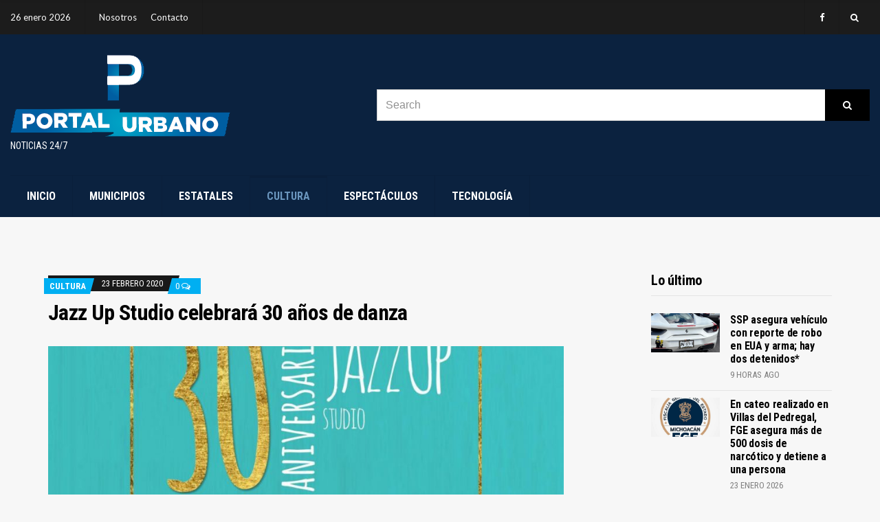

--- FILE ---
content_type: text/html; charset=UTF-8
request_url: http://portalurbano24-7.com/2020/02/23/jazz-up-studio-celebrara-30-anos-de-danza/
body_size: 64451
content:
<!doctype html>
<html dir="ltr" lang="es" prefix="og: https://ogp.me/ns#">
<head>
	<meta charset="UTF-8">
	<meta name="viewport" content="width=device-width, initial-scale=1">
	<title>Jazz Up Studio celebrará 30 años de danza - Portal Urbano</title>

		<!-- All in One SEO 4.6.7.1 - aioseo.com -->
		<meta name="description" content="Morelia, Michoacán, a 22 de febrero de 2020.- Con el propósito de celebrar el 30 aniversario del centro de formación dancística Jazz Up Studio, sus representantes Eli Solís y Jorge Cerecero, preparan una serie de actividades que se llevarán a cabo del 25 al 27 de febrero, entre ellas una función en el Teatro Melchor Ocampo." />
		<meta name="robots" content="max-image-preview:large" />
		<link rel="canonical" href="https://portalurbano24-7.com/2020/02/23/jazz-up-studio-celebrara-30-anos-de-danza/" />
		<meta name="generator" content="All in One SEO (AIOSEO) 4.6.7.1" />
		<meta property="og:locale" content="es_ES" />
		<meta property="og:site_name" content="Portal Urbano - Noticias 24/7" />
		<meta property="og:type" content="article" />
		<meta property="og:title" content="Jazz Up Studio celebrará 30 años de danza - Portal Urbano" />
		<meta property="og:description" content="Morelia, Michoacán, a 22 de febrero de 2020.- Con el propósito de celebrar el 30 aniversario del centro de formación dancística Jazz Up Studio, sus representantes Eli Solís y Jorge Cerecero, preparan una serie de actividades que se llevarán a cabo del 25 al 27 de febrero, entre ellas una función en el Teatro Melchor Ocampo." />
		<meta property="og:url" content="https://portalurbano24-7.com/2020/02/23/jazz-up-studio-celebrara-30-anos-de-danza/" />
		<meta property="og:image" content="http://portalurbano24-7.com/wp-content/uploads/2020/02/90888a7f-d96d-417e-9d54-fd45ad110684.jpg" />
		<meta property="og:image:width" content="1280" />
		<meta property="og:image:height" content="1280" />
		<meta property="article:published_time" content="2020-02-23T18:02:17+00:00" />
		<meta property="article:modified_time" content="2020-02-23T18:02:17+00:00" />
		<meta property="article:publisher" content="https://www.facebook.com/portalurbanozit" />
		<meta name="twitter:card" content="summary_large_image" />
		<meta name="twitter:title" content="Jazz Up Studio celebrará 30 años de danza - Portal Urbano" />
		<meta name="twitter:description" content="Morelia, Michoacán, a 22 de febrero de 2020.- Con el propósito de celebrar el 30 aniversario del centro de formación dancística Jazz Up Studio, sus representantes Eli Solís y Jorge Cerecero, preparan una serie de actividades que se llevarán a cabo del 25 al 27 de febrero, entre ellas una función en el Teatro Melchor Ocampo." />
		<meta name="twitter:image" content="https://portalurbano24-7.com/wp-content/uploads/2020/02/90888a7f-d96d-417e-9d54-fd45ad110684.jpg" />
		<script type="application/ld+json" class="aioseo-schema">
			{"@context":"https:\/\/schema.org","@graph":[{"@type":"BlogPosting","@id":"https:\/\/portalurbano24-7.com\/2020\/02\/23\/jazz-up-studio-celebrara-30-anos-de-danza\/#blogposting","name":"Jazz Up Studio celebrar\u00e1 30 a\u00f1os de danza - Portal Urbano","headline":"Jazz Up Studio celebrar\u00e1 30 a\u00f1os de danza","author":{"@id":"https:\/\/portalurbano24-7.com\/author\/portal-urbano\/#author"},"publisher":{"@id":"https:\/\/portalurbano24-7.com\/#organization"},"image":{"@type":"ImageObject","url":"https:\/\/portalurbano24-7.com\/wp-content\/uploads\/2020\/02\/90888a7f-d96d-417e-9d54-fd45ad110684.jpg","width":1280,"height":1280},"datePublished":"2020-02-23T12:02:17-06:00","dateModified":"2020-02-23T12:02:17-06:00","inLanguage":"es-ES","mainEntityOfPage":{"@id":"https:\/\/portalurbano24-7.com\/2020\/02\/23\/jazz-up-studio-celebrara-30-anos-de-danza\/#webpage"},"isPartOf":{"@id":"https:\/\/portalurbano24-7.com\/2020\/02\/23\/jazz-up-studio-celebrara-30-anos-de-danza\/#webpage"},"articleSection":"Cultura"},{"@type":"BreadcrumbList","@id":"https:\/\/portalurbano24-7.com\/2020\/02\/23\/jazz-up-studio-celebrara-30-anos-de-danza\/#breadcrumblist","itemListElement":[{"@type":"ListItem","@id":"https:\/\/portalurbano24-7.com\/#listItem","position":1,"name":"Hogar","item":"https:\/\/portalurbano24-7.com\/","nextItem":"https:\/\/portalurbano24-7.com\/2020\/#listItem"},{"@type":"ListItem","@id":"https:\/\/portalurbano24-7.com\/2020\/#listItem","position":2,"name":"2020","item":"https:\/\/portalurbano24-7.com\/2020\/","nextItem":"https:\/\/portalurbano24-7.com\/2020\/02\/#listItem","previousItem":"https:\/\/portalurbano24-7.com\/#listItem"},{"@type":"ListItem","@id":"https:\/\/portalurbano24-7.com\/2020\/02\/#listItem","position":3,"name":"February","item":"https:\/\/portalurbano24-7.com\/2020\/02\/","nextItem":"https:\/\/portalurbano24-7.com\/2020\/02\/23\/#listItem","previousItem":"https:\/\/portalurbano24-7.com\/2020\/#listItem"},{"@type":"ListItem","@id":"https:\/\/portalurbano24-7.com\/2020\/02\/23\/#listItem","position":4,"name":"23","item":"https:\/\/portalurbano24-7.com\/2020\/02\/23\/","nextItem":"https:\/\/portalurbano24-7.com\/2020\/02\/23\/jazz-up-studio-celebrara-30-anos-de-danza\/#listItem","previousItem":"https:\/\/portalurbano24-7.com\/2020\/02\/#listItem"},{"@type":"ListItem","@id":"https:\/\/portalurbano24-7.com\/2020\/02\/23\/jazz-up-studio-celebrara-30-anos-de-danza\/#listItem","position":5,"name":"Jazz Up Studio celebrar\u00e1 30 a\u00f1os de danza","previousItem":"https:\/\/portalurbano24-7.com\/2020\/02\/23\/#listItem"}]},{"@type":"Organization","@id":"https:\/\/portalurbano24-7.com\/#organization","name":"Portal Urbano","description":"Noticias 24\/7","url":"https:\/\/portalurbano24-7.com\/","logo":{"@type":"ImageObject","url":"https:\/\/portalurbano24-7.com\/wp-content\/uploads\/2021\/07\/LOGO.png","@id":"https:\/\/portalurbano24-7.com\/2020\/02\/23\/jazz-up-studio-celebrara-30-anos-de-danza\/#organizationLogo","width":899,"height":900},"image":{"@id":"https:\/\/portalurbano24-7.com\/2020\/02\/23\/jazz-up-studio-celebrara-30-anos-de-danza\/#organizationLogo"},"sameAs":["https:\/\/www.facebook.com\/portalurbanozit"]},{"@type":"Person","@id":"https:\/\/portalurbano24-7.com\/author\/portal-urbano\/#author","url":"https:\/\/portalurbano24-7.com\/author\/portal-urbano\/","name":"Administrador Portal Urbano","image":{"@type":"ImageObject","@id":"https:\/\/portalurbano24-7.com\/2020\/02\/23\/jazz-up-studio-celebrara-30-anos-de-danza\/#authorImage","url":"http:\/\/1.gravatar.com\/avatar\/a5c7e13cf376d15664c65bd2b2fe460c?s=96&d=mm&r=g","width":96,"height":96,"caption":"Administrador Portal Urbano"}},{"@type":"WebPage","@id":"https:\/\/portalurbano24-7.com\/2020\/02\/23\/jazz-up-studio-celebrara-30-anos-de-danza\/#webpage","url":"https:\/\/portalurbano24-7.com\/2020\/02\/23\/jazz-up-studio-celebrara-30-anos-de-danza\/","name":"Jazz Up Studio celebrar\u00e1 30 a\u00f1os de danza - Portal Urbano","description":"Morelia, Michoac\u00e1n, a 22 de febrero de 2020.- Con el prop\u00f3sito de celebrar el 30 aniversario del centro de formaci\u00f3n danc\u00edstica Jazz Up Studio, sus representantes Eli Sol\u00eds y Jorge Cerecero, preparan una serie de actividades que se llevar\u00e1n a cabo del 25 al 27 de febrero, entre ellas una funci\u00f3n en el Teatro Melchor Ocampo.","inLanguage":"es-ES","isPartOf":{"@id":"https:\/\/portalurbano24-7.com\/#website"},"breadcrumb":{"@id":"https:\/\/portalurbano24-7.com\/2020\/02\/23\/jazz-up-studio-celebrara-30-anos-de-danza\/#breadcrumblist"},"author":{"@id":"https:\/\/portalurbano24-7.com\/author\/portal-urbano\/#author"},"creator":{"@id":"https:\/\/portalurbano24-7.com\/author\/portal-urbano\/#author"},"image":{"@type":"ImageObject","url":"https:\/\/portalurbano24-7.com\/wp-content\/uploads\/2020\/02\/90888a7f-d96d-417e-9d54-fd45ad110684.jpg","@id":"https:\/\/portalurbano24-7.com\/2020\/02\/23\/jazz-up-studio-celebrara-30-anos-de-danza\/#mainImage","width":1280,"height":1280},"primaryImageOfPage":{"@id":"https:\/\/portalurbano24-7.com\/2020\/02\/23\/jazz-up-studio-celebrara-30-anos-de-danza\/#mainImage"},"datePublished":"2020-02-23T12:02:17-06:00","dateModified":"2020-02-23T12:02:17-06:00"},{"@type":"WebSite","@id":"https:\/\/portalurbano24-7.com\/#website","url":"https:\/\/portalurbano24-7.com\/","name":"Portal Urbano","description":"Noticias 24\/7","inLanguage":"es-ES","publisher":{"@id":"https:\/\/portalurbano24-7.com\/#organization"}}]}
		</script>
		<!-- All in One SEO -->

<link rel="alternate" type="application/rss+xml" title="Portal Urbano &raquo; Feed" href="https://portalurbano24-7.com/feed/" />
<link rel="alternate" type="application/rss+xml" title="Portal Urbano &raquo; Feed de los comentarios" href="https://portalurbano24-7.com/comments/feed/" />
		<!-- This site uses the Google Analytics by MonsterInsights plugin v9.11.1 - Using Analytics tracking - https://www.monsterinsights.com/ -->
		<!-- Nota: MonsterInsights no está actualmente configurado en este sitio. El dueño del sitio necesita identificarse usando su cuenta de Google Analytics en el panel de ajustes de MonsterInsights. -->
					<!-- No tracking code set -->
				<!-- / Google Analytics by MonsterInsights -->
		<script type="text/javascript">
window._wpemojiSettings = {"baseUrl":"https:\/\/s.w.org\/images\/core\/emoji\/14.0.0\/72x72\/","ext":".png","svgUrl":"https:\/\/s.w.org\/images\/core\/emoji\/14.0.0\/svg\/","svgExt":".svg","source":{"concatemoji":"http:\/\/portalurbano24-7.com\/wp-includes\/js\/wp-emoji-release.min.js?ver=6.3.7"}};
/*! This file is auto-generated */
!function(i,n){var o,s,e;function c(e){try{var t={supportTests:e,timestamp:(new Date).valueOf()};sessionStorage.setItem(o,JSON.stringify(t))}catch(e){}}function p(e,t,n){e.clearRect(0,0,e.canvas.width,e.canvas.height),e.fillText(t,0,0);var t=new Uint32Array(e.getImageData(0,0,e.canvas.width,e.canvas.height).data),r=(e.clearRect(0,0,e.canvas.width,e.canvas.height),e.fillText(n,0,0),new Uint32Array(e.getImageData(0,0,e.canvas.width,e.canvas.height).data));return t.every(function(e,t){return e===r[t]})}function u(e,t,n){switch(t){case"flag":return n(e,"\ud83c\udff3\ufe0f\u200d\u26a7\ufe0f","\ud83c\udff3\ufe0f\u200b\u26a7\ufe0f")?!1:!n(e,"\ud83c\uddfa\ud83c\uddf3","\ud83c\uddfa\u200b\ud83c\uddf3")&&!n(e,"\ud83c\udff4\udb40\udc67\udb40\udc62\udb40\udc65\udb40\udc6e\udb40\udc67\udb40\udc7f","\ud83c\udff4\u200b\udb40\udc67\u200b\udb40\udc62\u200b\udb40\udc65\u200b\udb40\udc6e\u200b\udb40\udc67\u200b\udb40\udc7f");case"emoji":return!n(e,"\ud83e\udef1\ud83c\udffb\u200d\ud83e\udef2\ud83c\udfff","\ud83e\udef1\ud83c\udffb\u200b\ud83e\udef2\ud83c\udfff")}return!1}function f(e,t,n){var r="undefined"!=typeof WorkerGlobalScope&&self instanceof WorkerGlobalScope?new OffscreenCanvas(300,150):i.createElement("canvas"),a=r.getContext("2d",{willReadFrequently:!0}),o=(a.textBaseline="top",a.font="600 32px Arial",{});return e.forEach(function(e){o[e]=t(a,e,n)}),o}function t(e){var t=i.createElement("script");t.src=e,t.defer=!0,i.head.appendChild(t)}"undefined"!=typeof Promise&&(o="wpEmojiSettingsSupports",s=["flag","emoji"],n.supports={everything:!0,everythingExceptFlag:!0},e=new Promise(function(e){i.addEventListener("DOMContentLoaded",e,{once:!0})}),new Promise(function(t){var n=function(){try{var e=JSON.parse(sessionStorage.getItem(o));if("object"==typeof e&&"number"==typeof e.timestamp&&(new Date).valueOf()<e.timestamp+604800&&"object"==typeof e.supportTests)return e.supportTests}catch(e){}return null}();if(!n){if("undefined"!=typeof Worker&&"undefined"!=typeof OffscreenCanvas&&"undefined"!=typeof URL&&URL.createObjectURL&&"undefined"!=typeof Blob)try{var e="postMessage("+f.toString()+"("+[JSON.stringify(s),u.toString(),p.toString()].join(",")+"));",r=new Blob([e],{type:"text/javascript"}),a=new Worker(URL.createObjectURL(r),{name:"wpTestEmojiSupports"});return void(a.onmessage=function(e){c(n=e.data),a.terminate(),t(n)})}catch(e){}c(n=f(s,u,p))}t(n)}).then(function(e){for(var t in e)n.supports[t]=e[t],n.supports.everything=n.supports.everything&&n.supports[t],"flag"!==t&&(n.supports.everythingExceptFlag=n.supports.everythingExceptFlag&&n.supports[t]);n.supports.everythingExceptFlag=n.supports.everythingExceptFlag&&!n.supports.flag,n.DOMReady=!1,n.readyCallback=function(){n.DOMReady=!0}}).then(function(){return e}).then(function(){var e;n.supports.everything||(n.readyCallback(),(e=n.source||{}).concatemoji?t(e.concatemoji):e.wpemoji&&e.twemoji&&(t(e.twemoji),t(e.wpemoji)))}))}((window,document),window._wpemojiSettings);
</script>
<style type="text/css">
img.wp-smiley,
img.emoji {
	display: inline !important;
	border: none !important;
	box-shadow: none !important;
	height: 1em !important;
	width: 1em !important;
	margin: 0 0.07em !important;
	vertical-align: -0.1em !important;
	background: none !important;
	padding: 0 !important;
}
</style>
	<link rel='stylesheet' id='wp-block-library-css' href='http://portalurbano24-7.com/wp-includes/css/dist/block-library/style.min.css?ver=6.3.7' type='text/css' media='all' />
<style id='classic-theme-styles-inline-css' type='text/css'>
/*! This file is auto-generated */
.wp-block-button__link{color:#fff;background-color:#32373c;border-radius:9999px;box-shadow:none;text-decoration:none;padding:calc(.667em + 2px) calc(1.333em + 2px);font-size:1.125em}.wp-block-file__button{background:#32373c;color:#fff;text-decoration:none}
</style>
<style id='global-styles-inline-css' type='text/css'>
body{--wp--preset--color--black: #000000;--wp--preset--color--cyan-bluish-gray: #abb8c3;--wp--preset--color--white: #ffffff;--wp--preset--color--pale-pink: #f78da7;--wp--preset--color--vivid-red: #cf2e2e;--wp--preset--color--luminous-vivid-orange: #ff6900;--wp--preset--color--luminous-vivid-amber: #fcb900;--wp--preset--color--light-green-cyan: #7bdcb5;--wp--preset--color--vivid-green-cyan: #00d084;--wp--preset--color--pale-cyan-blue: #8ed1fc;--wp--preset--color--vivid-cyan-blue: #0693e3;--wp--preset--color--vivid-purple: #9b51e0;--wp--preset--gradient--vivid-cyan-blue-to-vivid-purple: linear-gradient(135deg,rgba(6,147,227,1) 0%,rgb(155,81,224) 100%);--wp--preset--gradient--light-green-cyan-to-vivid-green-cyan: linear-gradient(135deg,rgb(122,220,180) 0%,rgb(0,208,130) 100%);--wp--preset--gradient--luminous-vivid-amber-to-luminous-vivid-orange: linear-gradient(135deg,rgba(252,185,0,1) 0%,rgba(255,105,0,1) 100%);--wp--preset--gradient--luminous-vivid-orange-to-vivid-red: linear-gradient(135deg,rgba(255,105,0,1) 0%,rgb(207,46,46) 100%);--wp--preset--gradient--very-light-gray-to-cyan-bluish-gray: linear-gradient(135deg,rgb(238,238,238) 0%,rgb(169,184,195) 100%);--wp--preset--gradient--cool-to-warm-spectrum: linear-gradient(135deg,rgb(74,234,220) 0%,rgb(151,120,209) 20%,rgb(207,42,186) 40%,rgb(238,44,130) 60%,rgb(251,105,98) 80%,rgb(254,248,76) 100%);--wp--preset--gradient--blush-light-purple: linear-gradient(135deg,rgb(255,206,236) 0%,rgb(152,150,240) 100%);--wp--preset--gradient--blush-bordeaux: linear-gradient(135deg,rgb(254,205,165) 0%,rgb(254,45,45) 50%,rgb(107,0,62) 100%);--wp--preset--gradient--luminous-dusk: linear-gradient(135deg,rgb(255,203,112) 0%,rgb(199,81,192) 50%,rgb(65,88,208) 100%);--wp--preset--gradient--pale-ocean: linear-gradient(135deg,rgb(255,245,203) 0%,rgb(182,227,212) 50%,rgb(51,167,181) 100%);--wp--preset--gradient--electric-grass: linear-gradient(135deg,rgb(202,248,128) 0%,rgb(113,206,126) 100%);--wp--preset--gradient--midnight: linear-gradient(135deg,rgb(2,3,129) 0%,rgb(40,116,252) 100%);--wp--preset--font-size--small: 13px;--wp--preset--font-size--medium: 20px;--wp--preset--font-size--large: 36px;--wp--preset--font-size--x-large: 42px;--wp--preset--spacing--20: 0.44rem;--wp--preset--spacing--30: 0.67rem;--wp--preset--spacing--40: 1rem;--wp--preset--spacing--50: 1.5rem;--wp--preset--spacing--60: 2.25rem;--wp--preset--spacing--70: 3.38rem;--wp--preset--spacing--80: 5.06rem;--wp--preset--shadow--natural: 6px 6px 9px rgba(0, 0, 0, 0.2);--wp--preset--shadow--deep: 12px 12px 50px rgba(0, 0, 0, 0.4);--wp--preset--shadow--sharp: 6px 6px 0px rgba(0, 0, 0, 0.2);--wp--preset--shadow--outlined: 6px 6px 0px -3px rgba(255, 255, 255, 1), 6px 6px rgba(0, 0, 0, 1);--wp--preset--shadow--crisp: 6px 6px 0px rgba(0, 0, 0, 1);}:where(.is-layout-flex){gap: 0.5em;}:where(.is-layout-grid){gap: 0.5em;}body .is-layout-flow > .alignleft{float: left;margin-inline-start: 0;margin-inline-end: 2em;}body .is-layout-flow > .alignright{float: right;margin-inline-start: 2em;margin-inline-end: 0;}body .is-layout-flow > .aligncenter{margin-left: auto !important;margin-right: auto !important;}body .is-layout-constrained > .alignleft{float: left;margin-inline-start: 0;margin-inline-end: 2em;}body .is-layout-constrained > .alignright{float: right;margin-inline-start: 2em;margin-inline-end: 0;}body .is-layout-constrained > .aligncenter{margin-left: auto !important;margin-right: auto !important;}body .is-layout-constrained > :where(:not(.alignleft):not(.alignright):not(.alignfull)){max-width: var(--wp--style--global--content-size);margin-left: auto !important;margin-right: auto !important;}body .is-layout-constrained > .alignwide{max-width: var(--wp--style--global--wide-size);}body .is-layout-flex{display: flex;}body .is-layout-flex{flex-wrap: wrap;align-items: center;}body .is-layout-flex > *{margin: 0;}body .is-layout-grid{display: grid;}body .is-layout-grid > *{margin: 0;}:where(.wp-block-columns.is-layout-flex){gap: 2em;}:where(.wp-block-columns.is-layout-grid){gap: 2em;}:where(.wp-block-post-template.is-layout-flex){gap: 1.25em;}:where(.wp-block-post-template.is-layout-grid){gap: 1.25em;}.has-black-color{color: var(--wp--preset--color--black) !important;}.has-cyan-bluish-gray-color{color: var(--wp--preset--color--cyan-bluish-gray) !important;}.has-white-color{color: var(--wp--preset--color--white) !important;}.has-pale-pink-color{color: var(--wp--preset--color--pale-pink) !important;}.has-vivid-red-color{color: var(--wp--preset--color--vivid-red) !important;}.has-luminous-vivid-orange-color{color: var(--wp--preset--color--luminous-vivid-orange) !important;}.has-luminous-vivid-amber-color{color: var(--wp--preset--color--luminous-vivid-amber) !important;}.has-light-green-cyan-color{color: var(--wp--preset--color--light-green-cyan) !important;}.has-vivid-green-cyan-color{color: var(--wp--preset--color--vivid-green-cyan) !important;}.has-pale-cyan-blue-color{color: var(--wp--preset--color--pale-cyan-blue) !important;}.has-vivid-cyan-blue-color{color: var(--wp--preset--color--vivid-cyan-blue) !important;}.has-vivid-purple-color{color: var(--wp--preset--color--vivid-purple) !important;}.has-black-background-color{background-color: var(--wp--preset--color--black) !important;}.has-cyan-bluish-gray-background-color{background-color: var(--wp--preset--color--cyan-bluish-gray) !important;}.has-white-background-color{background-color: var(--wp--preset--color--white) !important;}.has-pale-pink-background-color{background-color: var(--wp--preset--color--pale-pink) !important;}.has-vivid-red-background-color{background-color: var(--wp--preset--color--vivid-red) !important;}.has-luminous-vivid-orange-background-color{background-color: var(--wp--preset--color--luminous-vivid-orange) !important;}.has-luminous-vivid-amber-background-color{background-color: var(--wp--preset--color--luminous-vivid-amber) !important;}.has-light-green-cyan-background-color{background-color: var(--wp--preset--color--light-green-cyan) !important;}.has-vivid-green-cyan-background-color{background-color: var(--wp--preset--color--vivid-green-cyan) !important;}.has-pale-cyan-blue-background-color{background-color: var(--wp--preset--color--pale-cyan-blue) !important;}.has-vivid-cyan-blue-background-color{background-color: var(--wp--preset--color--vivid-cyan-blue) !important;}.has-vivid-purple-background-color{background-color: var(--wp--preset--color--vivid-purple) !important;}.has-black-border-color{border-color: var(--wp--preset--color--black) !important;}.has-cyan-bluish-gray-border-color{border-color: var(--wp--preset--color--cyan-bluish-gray) !important;}.has-white-border-color{border-color: var(--wp--preset--color--white) !important;}.has-pale-pink-border-color{border-color: var(--wp--preset--color--pale-pink) !important;}.has-vivid-red-border-color{border-color: var(--wp--preset--color--vivid-red) !important;}.has-luminous-vivid-orange-border-color{border-color: var(--wp--preset--color--luminous-vivid-orange) !important;}.has-luminous-vivid-amber-border-color{border-color: var(--wp--preset--color--luminous-vivid-amber) !important;}.has-light-green-cyan-border-color{border-color: var(--wp--preset--color--light-green-cyan) !important;}.has-vivid-green-cyan-border-color{border-color: var(--wp--preset--color--vivid-green-cyan) !important;}.has-pale-cyan-blue-border-color{border-color: var(--wp--preset--color--pale-cyan-blue) !important;}.has-vivid-cyan-blue-border-color{border-color: var(--wp--preset--color--vivid-cyan-blue) !important;}.has-vivid-purple-border-color{border-color: var(--wp--preset--color--vivid-purple) !important;}.has-vivid-cyan-blue-to-vivid-purple-gradient-background{background: var(--wp--preset--gradient--vivid-cyan-blue-to-vivid-purple) !important;}.has-light-green-cyan-to-vivid-green-cyan-gradient-background{background: var(--wp--preset--gradient--light-green-cyan-to-vivid-green-cyan) !important;}.has-luminous-vivid-amber-to-luminous-vivid-orange-gradient-background{background: var(--wp--preset--gradient--luminous-vivid-amber-to-luminous-vivid-orange) !important;}.has-luminous-vivid-orange-to-vivid-red-gradient-background{background: var(--wp--preset--gradient--luminous-vivid-orange-to-vivid-red) !important;}.has-very-light-gray-to-cyan-bluish-gray-gradient-background{background: var(--wp--preset--gradient--very-light-gray-to-cyan-bluish-gray) !important;}.has-cool-to-warm-spectrum-gradient-background{background: var(--wp--preset--gradient--cool-to-warm-spectrum) !important;}.has-blush-light-purple-gradient-background{background: var(--wp--preset--gradient--blush-light-purple) !important;}.has-blush-bordeaux-gradient-background{background: var(--wp--preset--gradient--blush-bordeaux) !important;}.has-luminous-dusk-gradient-background{background: var(--wp--preset--gradient--luminous-dusk) !important;}.has-pale-ocean-gradient-background{background: var(--wp--preset--gradient--pale-ocean) !important;}.has-electric-grass-gradient-background{background: var(--wp--preset--gradient--electric-grass) !important;}.has-midnight-gradient-background{background: var(--wp--preset--gradient--midnight) !important;}.has-small-font-size{font-size: var(--wp--preset--font-size--small) !important;}.has-medium-font-size{font-size: var(--wp--preset--font-size--medium) !important;}.has-large-font-size{font-size: var(--wp--preset--font-size--large) !important;}.has-x-large-font-size{font-size: var(--wp--preset--font-size--x-large) !important;}
.wp-block-navigation a:where(:not(.wp-element-button)){color: inherit;}
:where(.wp-block-post-template.is-layout-flex){gap: 1.25em;}:where(.wp-block-post-template.is-layout-grid){gap: 1.25em;}
:where(.wp-block-columns.is-layout-flex){gap: 2em;}:where(.wp-block-columns.is-layout-grid){gap: 2em;}
.wp-block-pullquote{font-size: 1.5em;line-height: 1.6;}
</style>
<link rel='stylesheet' id='public-opinion-lite-google-font-css' href='https://fonts.googleapis.com/css?family=Lato%3A400%2C400i%2C700%7CRoboto+Condensed%3A400%2C700&#038;subset=latin%2Clatin-ext' type='text/css' media='all' />
<link rel='stylesheet' id='public-opinion-lite-base-css' href='http://portalurbano24-7.com/wp-content/themes/public-opinion-lite/css/base.css?ver=1.2.0' type='text/css' media='all' />
<link rel='stylesheet' id='public-opinion-lite-common-css' href='http://portalurbano24-7.com/wp-content/themes/public-opinion-lite/common/css/global.css?ver=1.2.0' type='text/css' media='all' />
<link rel='stylesheet' id='mmenu-css' href='http://portalurbano24-7.com/wp-content/themes/public-opinion-lite/css/mmenu.css?ver=5.5.3' type='text/css' media='all' />
<link rel='stylesheet' id='slick-css' href='http://portalurbano24-7.com/wp-content/themes/public-opinion-lite/base/assets/vendor/slick/slick.css?ver=1.6.0' type='text/css' media='all' />
<link rel='stylesheet' id='font-awesome-css' href='http://portalurbano24-7.com/wp-content/themes/public-opinion-lite/base/assets/vendor/fontawesome/css/font-awesome.css?ver=4.7.0' type='text/css' media='all' />
<link rel='stylesheet' id='public-opinion-lite-style-css' href='http://portalurbano24-7.com/wp-content/themes/public-opinion-lite/style.css?ver=1.2.0' type='text/css' media='all' />
<style id='public-opinion-lite-base-style-inline-css' type='text/css'>
				.head-intro {
					color: #ffffff;
				}
								.head-intro {
					background-color: #1c1c1c;
				}
								.head-mast,
				.head-sticky.is_stuck {
					background-color: #0b223f;
				}
								.site-logo a,
				.site-tagline,
				.navigation-main > li > a {
					color: #ffffff;
				}

				.navigation-main .nav-button > a {
					border-color: #ffffff;
				}
								.navigation-main > li:hover > a,
				.navigation-main > li > a:focus,
				.navigation-main > .current-menu-item > a,
				.navigation-main > .current-menu-parent > a,
				.navigation-main > .current-menu-ancestor > a,
				.navigation-main li li:hover > a,
				.navigation-main li li > a:focus,
				.navigation-main li .current-menu-item > a,
				.navigation-main li .current-menu-parent > a,
				.navigation-main li .current-menu-ancestor > a,
				.navigation-main .nav-button > a:hover {
					color: #6b97bf;
				}

				.navigation-main .nav-button > a:hover {
					border-color: #6b97bf;
				}
								.footer-widgets {
					background-color: #0b223f;
				}
								.footer-widgets,
				.footer-widgets .widget,
				.footer-widgets .widget-title,
				.footer h1,
				.footer h2,
				.footer h3,
				.footer h4,
				.footer h5,
				.footer h6,
				.footer-widgets .ci-contact-widget-item i {
					color: #ffffff;
				}
								.footer-widgets a,
				.footer-widgets .widget a,
				.footer-widgets .widget a:hover {
					color: #439ec1;
				}
				
				.head-intro-inner {
					border-bottom-width: 0;
				}
								.head-nav-inline a {
					color: #ffffff;
				}
								.nav.is-stuck {
					background-color: #0b223f;
				}
								.footer-inner {
					border-top: 0;
				}
				

</style>
<link rel='stylesheet' id='jquery-magnific-popup-css' href='http://portalurbano24-7.com/wp-content/themes/public-opinion-lite/base/assets/vendor/magnific-popup/magnific.css?ver=1.0.0' type='text/css' media='all' />
<link rel='stylesheet' id='dflip-style-css' href='http://portalurbano24-7.com/wp-content/plugins/3d-flipbook-dflip-lite/assets/css/dflip.min.css?ver=2.0.86' type='text/css' media='all' />
<link rel='stylesheet' id='myStyleSheets-css' href='http://portalurbano24-7.com/wp-content/plugins/wp-latest-posts/css/wplp_front.css?ver=5.0.6' type='text/css' media='all' />
<link rel='stylesheet' id='wplpStyleDefault-css' href='http://portalurbano24-7.com/wp-content/plugins/wp-latest-posts/themes/default/style.css?ver=5.0.6' type='text/css' media='all' />
<style id='wplpStyleDefault-inline-css' type='text/css'>
#wplp_widget_756.wplp_container.default:hover .flex-next,#wplp_widget_756.wplp_container .flex-direction-nav .flex-prev{color : rgb(51, 51, 51) !important}#wplp_widget_756 .swiper-button-next,#wplp_widget_756 .swiper-button-prev{color : rgb(51, 51, 51)!important; background-image: none!important}#wplp_widget_756.wplp_container.default:hover .flex-next:hover,#wplp_widget_756.wplp_container.default:hover .flex-prev:hover{color :rgb(54, 54, 54) !important}#wplp_widget_756 .swiper-button-next:hover,#wplp_widget_756 .swiper-button-prev:hover{color :rgb(54, 54, 54)!important}#wplp_widget_756 .swiper-pagination-bullet-active{background: rgb(54, 54, 54)!important}#wplp_widget_756.wplp_container .read-more{float:right;background-color : transparent}#wplp_widget_756.wplp_container .read-more{border :1px solid transparent;border-radius: 0px;}#wplp_widget_756.wplp_container .read-more{color : #0c0c0c}#wplp_widget_756.wplp_container .read-more{padding: 3px 7px}#wplp_widget_756 .wplp_listposts .swiper-slide .insideframe:hover .img_cropper:before,#wplp_widget_756 .wplp_listposts .swiper-slide .insideframe:hover .img_cropper:after {opacity:0.7}#wplp_widget_756 .wplp_listposts .swiper-slide .img_cropper:after {background:ffffff;-webkit-box-shadow: inset 0 0 10px 2px ffffff;box-shadow: inset 0 0 10px 2px ffffff;}#wplp_widget_756 .wplp_listposts .swiper-slide .img_cropper:before{content:'\f109';}#wplp_widget_756 .wplp_listposts .swiper-slide .img_cropper:before{color:#ffffff}#wplp_widget_756 .wplp_listposts .swiper-slide .img_cropper:before{background:#444444}@media screen and (max-width: 767px) {#wplp_widget_756 .wplp_listposts.swiper-slide-mb {display: grid;
                    grid-template-columns: repeat(3, 1fr);
                    grid-template-rows: repeat(1, 1fr);
                    gap: 0px;
                    grid-auto-flow: column;}}
#wplp_widget_756.wplp_container.default:hover .flex-next,#wplp_widget_756.wplp_container .flex-direction-nav .flex-prev{color : rgb(51, 51, 51) !important}#wplp_widget_756 .swiper-button-next,#wplp_widget_756 .swiper-button-prev{color : rgb(51, 51, 51)!important; background-image: none!important}#wplp_widget_756.wplp_container.default:hover .flex-next:hover,#wplp_widget_756.wplp_container.default:hover .flex-prev:hover{color :rgb(54, 54, 54) !important}#wplp_widget_756 .swiper-button-next:hover,#wplp_widget_756 .swiper-button-prev:hover{color :rgb(54, 54, 54)!important}#wplp_widget_756 .swiper-pagination-bullet-active{background: rgb(54, 54, 54)!important}#wplp_widget_756.wplp_container .read-more{float:right;background-color : transparent}#wplp_widget_756.wplp_container .read-more{border :1px solid transparent;border-radius: 0px;}#wplp_widget_756.wplp_container .read-more{color : #0c0c0c}#wplp_widget_756.wplp_container .read-more{padding: 3px 7px}#wplp_widget_756 .wplp_listposts .swiper-slide .insideframe:hover .img_cropper:before,#wplp_widget_756 .wplp_listposts .swiper-slide .insideframe:hover .img_cropper:after {opacity:0.7}#wplp_widget_756 .wplp_listposts .swiper-slide .img_cropper:after {background:ffffff;-webkit-box-shadow: inset 0 0 10px 2px ffffff;box-shadow: inset 0 0 10px 2px ffffff;}#wplp_widget_756 .wplp_listposts .swiper-slide .img_cropper:before{content:'\f109';}#wplp_widget_756 .wplp_listposts .swiper-slide .img_cropper:before{color:#ffffff}#wplp_widget_756 .wplp_listposts .swiper-slide .img_cropper:before{background:#444444}@media screen and (max-width: 767px) {#wplp_widget_756 .wplp_listposts.swiper-slide-mb {display: grid;
                    grid-template-columns: repeat(3, 1fr);
                    grid-template-rows: repeat(1, 1fr);
                    gap: 0px;
                    grid-auto-flow: column;}}
</style>
<link rel='stylesheet' id='dashicons-css' href='http://portalurbano24-7.com/wp-includes/css/dashicons.min.css?ver=6.3.7' type='text/css' media='all' />
<script type='text/javascript' src='http://portalurbano24-7.com/wp-includes/js/jquery/jquery.min.js?ver=3.7.0' id='jquery-core-js'></script>
<script type='text/javascript' src='http://portalurbano24-7.com/wp-includes/js/jquery/jquery-migrate.min.js?ver=3.4.1' id='jquery-migrate-js'></script>
<link rel="https://api.w.org/" href="https://portalurbano24-7.com/wp-json/" /><link rel="alternate" type="application/json" href="https://portalurbano24-7.com/wp-json/wp/v2/posts/1575" /><link rel="EditURI" type="application/rsd+xml" title="RSD" href="https://portalurbano24-7.com/xmlrpc.php?rsd" />
<meta name="generator" content="WordPress 6.3.7" />
<link rel='shortlink' href='https://portalurbano24-7.com/?p=1575' />
<link rel="alternate" type="application/json+oembed" href="https://portalurbano24-7.com/wp-json/oembed/1.0/embed?url=https%3A%2F%2Fportalurbano24-7.com%2F2020%2F02%2F23%2Fjazz-up-studio-celebrara-30-anos-de-danza%2F" />
<link rel="alternate" type="text/xml+oembed" href="https://portalurbano24-7.com/wp-json/oembed/1.0/embed?url=https%3A%2F%2Fportalurbano24-7.com%2F2020%2F02%2F23%2Fjazz-up-studio-celebrara-30-anos-de-danza%2F&#038;format=xml" />
<script data-cfasync="false"> var dFlipLocation = "http://portalurbano24-7.com/wp-content/plugins/3d-flipbook-dflip-lite/assets/"; var dFlipWPGlobal = {"text":{"toggleSound":"Turn on\/off Sound","toggleThumbnails":"Toggle Thumbnails","toggleOutline":"Toggle Outline\/Bookmark","previousPage":"Previous Page","nextPage":"Next Page","toggleFullscreen":"Toggle Fullscreen","zoomIn":"Zoom In","zoomOut":"Zoom Out","toggleHelp":"Toggle Help","singlePageMode":"Single Page Mode","doublePageMode":"Double Page Mode","downloadPDFFile":"Download PDF File","gotoFirstPage":"Goto First Page","gotoLastPage":"Goto Last Page","share":"Share","mailSubject":"I wanted you to see this FlipBook","mailBody":"Check out this site {{url}}","loading":"DearFlip: Loading "},"moreControls":"download,pageMode,startPage,endPage,sound","hideControls":"","scrollWheel":"false","backgroundColor":"#777","backgroundImage":"","height":"auto","paddingLeft":"20","paddingRight":"20","controlsPosition":"bottom","duration":800,"soundEnable":"true","enableDownload":"true","enableAnnotation":false,"enableAnalytics":"false","webgl":"true","hard":"none","maxTextureSize":"1600","rangeChunkSize":"524288","zoomRatio":1.5,"stiffness":3,"pageMode":"0","singlePageMode":"0","pageSize":"0","autoPlay":"false","autoPlayDuration":5000,"autoPlayStart":"false","linkTarget":"2","sharePrefix":"dearflip-"};</script><style type="text/css"></style><style type="text/css"></style><style type="text/css" id="custom-background-css">
body.custom-background { background-color: #f7f7f7; }
</style>
	<link rel="icon" href="https://portalurbano24-7.com/wp-content/uploads/2021/07/cropped-LOGO-32x32.png" sizes="32x32" />
<link rel="icon" href="https://portalurbano24-7.com/wp-content/uploads/2021/07/cropped-LOGO-192x192.png" sizes="192x192" />
<link rel="apple-touch-icon" href="https://portalurbano24-7.com/wp-content/uploads/2021/07/cropped-LOGO-180x180.png" />
<meta name="msapplication-TileImage" content="https://portalurbano24-7.com/wp-content/uploads/2021/07/cropped-LOGO-270x270.png" />
</head>
<body class="post-template-default single single-post postid-1575 single-format-standard custom-background wp-custom-logo">

<div id="page">

		<header class="header header-fullwidth">

		
			
			<div class="head-intro">
				<div class="container">
					<div class="row">
						<div class="col-12">

							<div class="head-intro-inner">
								<div class="row align-items-center">

									<div class="col-lg-8 col-12">
										<div class="head-intro-info">
											<div class="head-intro-info-module">26 enero 2026</div>		<div class="head-intro-info-module">
			<ul id="menu-top" class="head-nav-inline"><li id="menu-item-498" class="menu-item menu-item-type-post_type menu-item-object-page menu-item-498"><a href="https://portalurbano24-7.com/acercadenosotros/">Nosotros</a></li>
<li id="menu-item-497" class="menu-item menu-item-type-post_type menu-item-object-page menu-item-497"><a href="https://portalurbano24-7.com/contacto/">Contacto</a></li>
</ul>		</div>
												</div>
									</div>

									<div class="col-lg-4 col-12">
										<div class="head-intro-addons">
													<ul class="list-social-icons">
			<li><a href="https://www.facebook.com/Portal-Urbano-24-7-100820618097568/" class="social-icon" target="_blank"><i class="fa fa-facebook"></i></a></li>		</ul>
				<div class="head-search">
			<form action="https://portalurbano24-7.com/" class="head-search-form">
				<label for="head-search-input" class="sr-only">Search for:</label>
				<input type="search" name="s" id="head-search-input" class="head-search-input" placeholder="Type and hit enter to search">
			</form>
			<a href="#" class="head-search-trigger">
				<i class="fa fa-search"></i>
			</a>
		</div>
												</div>
									</div>

								</div>
							</div>

						</div>
					</div>
				</div>
			</div>

			
		
				
		<div class="head-mast">
			<div class="container">
				<div class="row align-items-center">

					<div class="col-lg-5 col-md-6 col-8">
						<div class="site-branding"><div class="site-logo"><a href="https://portalurbano24-7.com/" class="custom-logo-link" rel="home"><img width="320" height="119" src="https://portalurbano24-7.com/wp-content/uploads/2020/01/logo-portal-urbano-1.png" class="custom-logo" alt="Portal Urbano" decoding="async" srcset="https://portalurbano24-7.com/wp-content/uploads/2020/01/logo-portal-urbano-1.png 320w, https://portalurbano24-7.com/wp-content/uploads/2020/01/logo-portal-urbano-1-300x112.png 300w" sizes="(max-width: 320px) 100vw, 320px" /></a></div><p class="site-tagline">Noticias 24/7</p></div>					</div>

					<div class="col-lg-7 text-right head-main-ad">
						<span class="screen-reader-text">Buscador</span><form action="https://portalurbano24-7.com/" method="get" class="searchform" role="search">
	<div>
		<label for="s" class="screen-reader-text">Search for:</label>
		<input type="search" id="s" name="s" value="" placeholder="Search">
		<button class="searchsubmit" type="submit"><i class="fa fa-search"></i><span class="screen-reader-text"> Search</span></button>
	</div>
</form>
					</div>

					<div class="col-lg-12 col-md-6 col-4" style="order: 1">
						<nav class="nav">
							<ul id="header-menu-1" class="navigation-main "><li id="menu-item-499" class="menu-item menu-item-type-post_type menu-item-object-page menu-item-home menu-item-499"><a href="https://portalurbano24-7.com/">Inicio</a></li>
<li id="menu-item-218" class="menu-item menu-item-type-taxonomy menu-item-object-category menu-item-218"><a href="https://portalurbano24-7.com/category/municipios/">Municipios</a></li>
<li id="menu-item-603" class="menu-item menu-item-type-taxonomy menu-item-object-category menu-item-603"><a href="https://portalurbano24-7.com/category/estatales/">Estatales</a></li>
<li id="menu-item-604" class="menu-item menu-item-type-taxonomy menu-item-object-category current-post-ancestor current-menu-parent current-post-parent menu-item-604"><a href="https://portalurbano24-7.com/category/cultura/">Cultura</a></li>
<li id="menu-item-605" class="menu-item menu-item-type-taxonomy menu-item-object-category menu-item-605"><a href="https://portalurbano24-7.com/category/espectaculos/">Espectáculos</a></li>
<li id="menu-item-606" class="menu-item menu-item-type-taxonomy menu-item-object-category menu-item-606"><a href="https://portalurbano24-7.com/category/tecnologia/">Tecnología</a></li>
</ul>						</nav>
													<a href="#mobilemenu" class="mobile-nav-trigger"><i class="fa fa-navicon"></i> Menu</a>
											</div>

				</div>
			</div>
		</div>

		
	</header>
	
	<div id="mobilemenu"><ul></ul></div>

<main class="main">

	<div class="container">
		<div class="row">

			<div class="col-lg-8 col-12">

				
					<article id="entry-1575" class="entry post-1575 post type-post status-publish format-standard has-post-thumbnail hentry category-cultura">

						<header class="entry-header">	<div class="entry-meta-top">
				<div class="entry-meta-top-wrap" style="">
					<span class="entry-meta-category">
			<span><a href="https://portalurbano24-7.com/category/cultura/">Cultura</a></span>
		</span>
		<time class="entry-time" datetime="2020-02-23T12:02:17-06:00">23 febrero 2020</time><span class="entry-meta-info">	<span class="entry-meta-comment-no">
		<a href="https://portalurbano24-7.com/2020/02/23/jazz-up-studio-celebrara-30-anos-de-danza/#respond">
			0			<i class="fa fa-comments-o"></i>
		</a>
	</span>
	</span>		</div>
	</div>
				<h1 class="entry-title">
				Jazz Up Studio celebrará 30 años de danza			</h1>
			</header>
						
								<figure class="entry-thumb">
			<a class="public-opinion-lite-lightbox" href="https://portalurbano24-7.com/wp-content/uploads/2020/02/90888a7f-d96d-417e-9d54-fd45ad110684-1024x1024.jpg"  title="">
				<img width="885" height="500" src="https://portalurbano24-7.com/wp-content/uploads/2020/02/90888a7f-d96d-417e-9d54-fd45ad110684-885x500.jpg" class="attachment-post-thumbnail size-post-thumbnail wp-post-image" alt="" decoding="async" fetchpriority="high" srcset="https://portalurbano24-7.com/wp-content/uploads/2020/02/90888a7f-d96d-417e-9d54-fd45ad110684-885x500.jpg 885w, https://portalurbano24-7.com/wp-content/uploads/2020/02/90888a7f-d96d-417e-9d54-fd45ad110684-550x311.jpg 550w" sizes="(max-width: 885px) 100vw, 885px" />			</a>
		</figure>
		
						<div class="row">
							<div class="col-xl-11 offset-xl-1 col-12">
								<div class="entry-content">
									<p><strong>Morelia, Michoacán, a 22 de febrero de 2020.-</strong> Con el propósito de celebrar el 30 aniversario del centro de formación dancística Jazz Up Studio, sus representantes Eli Solís y Jorge Cerecero, preparan una serie de actividades que se llevarán a cabo del 25 al 27 de febrero, entre ellas una función en el Teatro Melchor Ocampo.</p>
<p>El martes 25 de febrero, las actividades iniciarán a las 5 de la tarde. Astrid Danaé impartirá una clase de Acro-Jazz, Cristina Iriarte ofrecerá una charla acerca del desarrollo e impacto de la danza contemporánea en Morelia, y Jorge Cerecero impartirá una clase de barra y jazz contemporáneo.</p>
<p>El miércoles 26 Eli Solís impartirá una clase de Jazz Avanzado a las 5 de la tarde. Posteriormente Joaquín Ben Rodríguez expondrá el Jazz Multiescénico. También se realizará un taller de montaje.</p>
<p>El jueves 27, Kate Aguilar impartirá una clase de movimiento, basado en la música a las 10 de la mañana; Jorge Castro impartirá una clase de jazz lírico a las 11 y Bárbara Luna, ofrecerá una clase de jazz a las 12 del día.</p>
<p>Todas estas actividades serán gratuitas en Jazz Up Studio.</p>
<p>Además, el 27 de febrero se llevará a cabo una función en el Teatro Ocampo, a las 8 de la noche, con una cuota de recuperación de 100 pesos. Los boletos pueden adquirirse en Jazz up Studio, o en las taquillas del teatro el mismo día de la función.</p>
<p>Jazz Up Studio abrió sus puertas un 5 de febrero de 1990. De entonces a la fecha, ha sido la sede de innumerables proyectos, entre los que se encuentran el inicio del Congreso Nacional de Danza Jazz, el Encuentro Triestatal de Danza Jazz. Cuna de bailarines que han destacado a nivel nacional e internacional.</p>
								</div>

								
								
															</div>
						</div>

					</article>

					
	<div class="entry-section">
		<div class="row">
			<div class="col-xl-10 offset-xl-1 col-12">

				<div class="entry-navigation">
											<a href="https://portalurbano24-7.com/2020/02/22/intercambian-michoacan-y-tepic-experiencias-en-educacion-y-ganaderia/" class="entry-prev">
							<span>Previous Article</span>
							<p class="entry-navigation-title">Intercambian Michoacán y Tepic experiencias en educación y ganadería</p>
						</a>
					
											<a href="https://portalurbano24-7.com/2020/02/23/mejora-ieesspp-habilidades-docentes/" class="entry-next">
							<span>Next Article</span>
							<p class="entry-navigation-title">Mejora IEESSPP habilidades docentes.</p>
						</a>
									</div>

			</div>
		</div>
	</div>


					
							<section class="entry-section entry-section-related">
			<div class="row">
				<div class="col-xl-11 offset-xl-1 col-12">
											<div class="section-heading">
							<h2 class="section-title">Notas relacionadas</h2>

													</div>
					
					<div class="row row-items row-items-no-underline">
													<div class="col-sm-6 col-12">
								<article id="entry-10225" class="entry-item post-10225 post type-post status-publish format-standard has-post-thumbnail hentry category-cultura">

											<figure class="entry-item-thumb">
			<a href="https://portalurbano24-7.com/2021/06/29/se-da-inicio-al-xxix-concurso-regional-de-la-zona-oriente-de-michoacan/">
				<img width="550" height="311" src="https://portalurbano24-7.com/wp-content/uploads/2021/06/IMG-20210629-WA0028-550x311.jpg" class="attachment-public_opinion_lite_item_sidebar size-public_opinion_lite_item_sidebar wp-post-image" alt="" decoding="async" srcset="https://portalurbano24-7.com/wp-content/uploads/2021/06/IMG-20210629-WA0028-550x311.jpg 550w, https://portalurbano24-7.com/wp-content/uploads/2021/06/IMG-20210629-WA0028-300x169.jpg 300w, https://portalurbano24-7.com/wp-content/uploads/2021/06/IMG-20210629-WA0028-885x500.jpg 885w, https://portalurbano24-7.com/wp-content/uploads/2021/06/IMG-20210629-WA0028.jpg 1052w" sizes="(max-width: 550px) 100vw, 550px" />			</a>
		</figure>
		
									<div class="entry-item-content">

										<header class="entry-header">
												<div class="entry-meta-top">
				<div class="entry-meta-top-wrap" style="">
					<span class="entry-meta-category">
			<span><a href="https://portalurbano24-7.com/category/cultura/">Cultura</a></span>
		</span>
		<time class="entry-time" datetime="2021-06-29T18:15:58-05:00">29 junio 2021</time><span class="entry-meta-info">	<span class="entry-meta-comment-no">
		<a href="https://portalurbano24-7.com/2021/06/29/se-da-inicio-al-xxix-concurso-regional-de-la-zona-oriente-de-michoacan/#respond">
			0			<i class="fa fa-comments-o"></i>
		</a>
	</span>
	</span>		</div>
	</div>
												<h3 class="entry-title">
												<a href="https://portalurbano24-7.com/2021/06/29/se-da-inicio-al-xxix-concurso-regional-de-la-zona-oriente-de-michoacan/">*SE DA INICIO AL XXIX CONCURSO REGIONAL DE LA ZONA ORIENTE DE MICHOACÁN”</a>
											</h3>
																					</header>

										<div class="entry-excerpt">
											<p>*SE DA INICIO AL XXIX CONCURSO REGIONAL DE LA ZONA ORIENTE DE MICHOACÁN” &nbsp; Con el objetivo de impulsar e incentivar a los artesanos de la zona oriente de Michoacán, se dió inicio al registro y posterior calificación de las diversas artesanías tradicionales elaboradas por manos Michoacanas, todo esto en el marco de las celebraciones [&hellip;]</p>
										</div>

									</div>

								</article>
							</div>
													<div class="col-sm-6 col-12">
								<article id="entry-7782" class="entry-item post-7782 post type-post status-publish format-standard has-post-thumbnail hentry category-cultura">

											<figure class="entry-item-thumb">
			<a href="https://portalurbano24-7.com/2021/02/23/comienza-la-muestra-estatal-de-teatro-michoacan-2020/">
				<img width="550" height="311" src="https://portalurbano24-7.com/wp-content/uploads/2021/02/IMG-20210223-WA0053-550x311.jpg" class="attachment-public_opinion_lite_item_sidebar size-public_opinion_lite_item_sidebar wp-post-image" alt="" decoding="async" />			</a>
		</figure>
		
									<div class="entry-item-content">

										<header class="entry-header">
												<div class="entry-meta-top">
				<div class="entry-meta-top-wrap" style="">
					<span class="entry-meta-category">
			<span><a href="https://portalurbano24-7.com/category/cultura/">Cultura</a></span>
		</span>
		<time class="entry-time" datetime="2021-02-23T16:39:24-06:00">23 febrero 2021</time><span class="entry-meta-info">	<span class="entry-meta-comment-no">
		<a href="https://portalurbano24-7.com/2021/02/23/comienza-la-muestra-estatal-de-teatro-michoacan-2020/#respond">
			0			<i class="fa fa-comments-o"></i>
		</a>
	</span>
	</span>		</div>
	</div>
												<h3 class="entry-title">
												<a href="https://portalurbano24-7.com/2021/02/23/comienza-la-muestra-estatal-de-teatro-michoacan-2020/">COMIENZA LA MUESTRA ESTATAL DE TEATRO MICHOACÁN 2020</a>
											</h3>
																					</header>

										<div class="entry-excerpt">
											<p>Por: Argenis Méndez En rueda de prensa, realizada el día de hoy 23 febrero vía Zoom, se dieron a conocer los detalles la Muestra Estatal de Teatro (MET) 2020. Contando con la presencia del Secretario de Cultura de Michoacán, Claudio Méndez Fernández, de Nereida Ortega, Jefa del Departamento de Cultura, representantes, directores y actores de [&hellip;]</p>
										</div>

									</div>

								</article>
							</div>
																	</div>
				</div>
			</div>
		</section>
	
					

	

		
	

				
			</div>

			<div class="col-xl-3 offset-xl-1 col-lg-4 col-12">
	<div class="sidebar">
		<aside id="ci-latest-post-type-1" class="widget widget_ci-latest-post-type"><h3 class="widget-title">Lo último</h3><div id="entry-22872" class="entry-item entry-item-media entry-item-media-sm entry-item-media-widget post-22872 post type-post status-publish format-standard has-post-thumbnail hentry category-estatales">
			<figure class="entry-item-thumb">
			<a href="https://portalurbano24-7.com/2026/01/25/ssp-asegura-vehiculo-con-reporte-de-robo-en-eua-y-arma-hay-dos-detenidos/">
				<img width="550" height="311" src="https://portalurbano24-7.com/wp-content/uploads/2026/01/IMG-20260125-WA0027-550x311.jpg" class="attachment-public_opinion_lite_item_sidebar size-public_opinion_lite_item_sidebar wp-post-image" alt="" decoding="async" loading="lazy" srcset="https://portalurbano24-7.com/wp-content/uploads/2026/01/IMG-20260125-WA0027-550x311.jpg 550w, https://portalurbano24-7.com/wp-content/uploads/2026/01/IMG-20260125-WA0027-885x500.jpg 885w" sizes="(max-width: 550px) 100vw, 550px" />			</a>
		</figure>
		
	<div class="entry-item-content">
		<div class="entry-header">
			<h4 class="entry-title">
				<a href="https://portalurbano24-7.com/2026/01/25/ssp-asegura-vehiculo-con-reporte-de-robo-en-eua-y-arma-hay-dos-detenidos/">SSP asegura vehículo con reporte de robo en EUA y arma; hay dos detenidos*</a>
			</h4>
			<time class="entry-time" datetime="2026-01-25T18:33:26-06:00">9 horas ago</time>		</div>
	</div>
</div>
<div id="entry-22869" class="entry-item entry-item-media entry-item-media-sm entry-item-media-widget post-22869 post type-post status-publish format-standard has-post-thumbnail hentry category-estatales">
			<figure class="entry-item-thumb">
			<a href="https://portalurbano24-7.com/2026/01/23/en-cateo-realizado-en-villas-del-pedregal-fge-asegura-mas-de-500-dosis-de-narcotico-y-detiene-a-una-persona/">
				<img width="550" height="311" src="https://portalurbano24-7.com/wp-content/uploads/2026/01/FB_IMG_1766798312953-550x311.jpg" class="attachment-public_opinion_lite_item_sidebar size-public_opinion_lite_item_sidebar wp-post-image" alt="" decoding="async" loading="lazy" srcset="https://portalurbano24-7.com/wp-content/uploads/2026/01/FB_IMG_1766798312953-550x311.jpg 550w, https://portalurbano24-7.com/wp-content/uploads/2026/01/FB_IMG_1766798312953-885x500.jpg 885w" sizes="(max-width: 550px) 100vw, 550px" />			</a>
		</figure>
		
	<div class="entry-item-content">
		<div class="entry-header">
			<h4 class="entry-title">
				<a href="https://portalurbano24-7.com/2026/01/23/en-cateo-realizado-en-villas-del-pedregal-fge-asegura-mas-de-500-dosis-de-narcotico-y-detiene-a-una-persona/">En cateo realizado en Villas del Pedregal, FGE asegura más de 500 dosis de narcótico y detiene a una persona</a>
			</h4>
			<time class="entry-time" datetime="2026-01-23T16:13:49-06:00">23 enero 2026</time>		</div>
	</div>
</div>
<div id="entry-22866" class="entry-item entry-item-media entry-item-media-sm entry-item-media-widget post-22866 post type-post status-publish format-standard has-post-thumbnail hentry category-estatales">
			<figure class="entry-item-thumb">
			<a href="https://portalurbano24-7.com/2026/01/23/morelia-fortalece-su-posicionamiento-turistico-en-la-fitur/">
				<img width="550" height="311" src="https://portalurbano24-7.com/wp-content/uploads/2026/01/IMG-20260123-WA0008-550x311.jpg" class="attachment-public_opinion_lite_item_sidebar size-public_opinion_lite_item_sidebar wp-post-image" alt="" decoding="async" loading="lazy" srcset="https://portalurbano24-7.com/wp-content/uploads/2026/01/IMG-20260123-WA0008-550x311.jpg 550w, https://portalurbano24-7.com/wp-content/uploads/2026/01/IMG-20260123-WA0008-885x500.jpg 885w" sizes="(max-width: 550px) 100vw, 550px" />			</a>
		</figure>
		
	<div class="entry-item-content">
		<div class="entry-header">
			<h4 class="entry-title">
				<a href="https://portalurbano24-7.com/2026/01/23/morelia-fortalece-su-posicionamiento-turistico-en-la-fitur/">*Morelia fortalece su posicionamiento turístico en la FITUR*</a>
			</h4>
			<time class="entry-time" datetime="2026-01-23T10:08:01-06:00">23 enero 2026</time>		</div>
	</div>
</div>
<div id="entry-22863" class="entry-item entry-item-media entry-item-media-sm entry-item-media-widget post-22863 post type-post status-publish format-standard has-post-thumbnail hentry category-estatales">
			<figure class="entry-item-thumb">
			<a href="https://portalurbano24-7.com/2026/01/23/condena-76-legislatura-asesinato-de-dos-de-sus-colaboradores-y-su-hija/">
				<img width="550" height="311" src="https://portalurbano24-7.com/wp-content/uploads/2026/01/IMG-20260123-WA0000-550x311.jpg" class="attachment-public_opinion_lite_item_sidebar size-public_opinion_lite_item_sidebar wp-post-image" alt="" decoding="async" loading="lazy" srcset="https://portalurbano24-7.com/wp-content/uploads/2026/01/IMG-20260123-WA0000-550x311.jpg 550w, https://portalurbano24-7.com/wp-content/uploads/2026/01/IMG-20260123-WA0000-885x500.jpg 885w" sizes="(max-width: 550px) 100vw, 550px" />			</a>
		</figure>
		
	<div class="entry-item-content">
		<div class="entry-header">
			<h4 class="entry-title">
				<a href="https://portalurbano24-7.com/2026/01/23/condena-76-legislatura-asesinato-de-dos-de-sus-colaboradores-y-su-hija/">*Condena 76 Legislatura asesinato de dos de sus colaboradores y su hija*</a>
			</h4>
			<time class="entry-time" datetime="2026-01-23T07:41:59-06:00">23 enero 2026</time>		</div>
	</div>
</div>
<div id="entry-22860" class="entry-item entry-item-media entry-item-media-sm entry-item-media-widget post-22860 post type-post status-publish format-standard has-post-thumbnail hentry category-estatales">
			<figure class="entry-item-thumb">
			<a href="https://portalurbano24-7.com/2026/01/22/detencion-de-el-botox-es-un-golpe-contundente-a-la-extorsion-bedolla/">
				<img width="550" height="311" src="https://portalurbano24-7.com/wp-content/uploads/2026/01/FB_IMG_1769107978300-550x311.jpg" class="attachment-public_opinion_lite_item_sidebar size-public_opinion_lite_item_sidebar wp-post-image" alt="" decoding="async" loading="lazy" srcset="https://portalurbano24-7.com/wp-content/uploads/2026/01/FB_IMG_1769107978300-550x311.jpg 550w, https://portalurbano24-7.com/wp-content/uploads/2026/01/FB_IMG_1769107978300-885x500.jpg 885w" sizes="(max-width: 550px) 100vw, 550px" />			</a>
		</figure>
		
	<div class="entry-item-content">
		<div class="entry-header">
			<h4 class="entry-title">
				<a href="https://portalurbano24-7.com/2026/01/22/detencion-de-el-botox-es-un-golpe-contundente-a-la-extorsion-bedolla/">*Detención de “El Botox” es un golpe contundente a la extorsión: Bedolla*</a>
			</h4>
			<time class="entry-time" datetime="2026-01-22T12:58:51-06:00">22 enero 2026</time>		</div>
	</div>
</div>
</aside><aside id="search-2" class="widget widget_search"><h3 class="widget-title">Buscador</h3><form action="https://portalurbano24-7.com/" method="get" class="searchform" role="search">
	<div>
		<label for="s" class="screen-reader-text">Search for:</label>
		<input type="search" id="s" name="s" value="" placeholder="Search">
		<button class="searchsubmit" type="submit"><i class="fa fa-search"></i><span class="screen-reader-text"> Search</span></button>
	</div>
</form>
</aside><aside id="ci-featured-posts-2" class="widget widget_ci-featured-posts"><h3 class="widget-title">Lo más destacado en Cultura</h3></aside><aside id="ci-featured-posts-1" class="widget widget_ci-featured-posts"><h3 class="widget-title">Espectáculos destacados</h3></aside><aside id="media_image-3" class="widget widget_media_image"><img width="806" height="960" src="https://portalurbano24-7.com/wp-content/uploads/2023/06/IMG-20230613-WA0011.jpg" class="image wp-image-18237  attachment-full size-full" alt="" decoding="async" style="max-width: 100%; height: auto;" loading="lazy" srcset="https://portalurbano24-7.com/wp-content/uploads/2023/06/IMG-20230613-WA0011.jpg 806w, https://portalurbano24-7.com/wp-content/uploads/2023/06/IMG-20230613-WA0011-252x300.jpg 252w, https://portalurbano24-7.com/wp-content/uploads/2023/06/IMG-20230613-WA0011-768x915.jpg 768w" sizes="(max-width: 806px) 100vw, 806px" /></aside><aside id="ci-featured-posts-3" class="widget widget_ci-featured-posts"><h3 class="widget-title">Noticias Municipales</h3></aside><aside id="ci-socials-2" class="widget widget_ci-socials"><h3 class="widget-title">Social</h3>		<ul class="list-social-icons">
			<li><a href="https://www.facebook.com/Portal-Urbano-24-7-100820618097568/" class="social-icon" target="_blank"><i class="fa fa-facebook"></i></a></li>		</ul>
		</aside>	</div>
</div>

		</div>
	</div>

</main>

		<footer class="footer footer-fullwidth">
					<div class="footer-widgets">
				<div class="container">
					<div class="row">

						<div class="col-12">
							<div class="footer-inner">
								<div class="row">

																														<div class="col-lg-4 col-12">
												<aside id="text-2" class="widget widget_text">			<div class="textwidget"><p><img decoding="async" loading="lazy" class="size-full wp-image-617 aligncenter" src="https://portalurbano24-7.com/wp-content/uploads/2019/11/logo-transparente.png" alt="" width="151" height="57" /></p>
<p>Portalurbano 24-7 Es un medio digital informatimo con un concepto innovador, atractivo y actual creado para brindar la información que en la actualidad se requiere en redes sociales.</p>
</div>
		</aside>											</div>
																																								<div class="col-lg-4 col-12">
												
		<aside id="recent-posts-3" class="widget widget_recent_entries">
		<h3 class="widget-title">Lo mas nuevo</h3>
		<ul>
											<li>
					<a href="https://portalurbano24-7.com/2026/01/25/ssp-asegura-vehiculo-con-reporte-de-robo-en-eua-y-arma-hay-dos-detenidos/">SSP asegura vehículo con reporte de robo en EUA y arma; hay dos detenidos*</a>
											<span class="post-date">25 enero 2026</span>
									</li>
											<li>
					<a href="https://portalurbano24-7.com/2026/01/23/en-cateo-realizado-en-villas-del-pedregal-fge-asegura-mas-de-500-dosis-de-narcotico-y-detiene-a-una-persona/">En cateo realizado en Villas del Pedregal, FGE asegura más de 500 dosis de narcótico y detiene a una persona</a>
											<span class="post-date">23 enero 2026</span>
									</li>
											<li>
					<a href="https://portalurbano24-7.com/2026/01/23/morelia-fortalece-su-posicionamiento-turistico-en-la-fitur/">*Morelia fortalece su posicionamiento turístico en la FITUR*</a>
											<span class="post-date">23 enero 2026</span>
									</li>
					</ul>

		</aside>											</div>
																																								<div class="col-lg-4 col-12">
												<aside id="categories-5" class="widget widget_categories"><h3 class="widget-title">Categorías</h3>
			<ul>
					<li class="cat-item cat-item-3"><a href="https://portalurbano24-7.com/category/cultura/">Cultura</a> (108)
</li>
	<li class="cat-item cat-item-2"><a href="https://portalurbano24-7.com/category/espectaculos/">Espectáculos</a> (41)
</li>
	<li class="cat-item cat-item-20"><a href="https://portalurbano24-7.com/category/estatales/">Estatales</a> (5.399)
</li>
	<li class="cat-item cat-item-5"><a href="https://portalurbano24-7.com/category/municipios/">Municipios</a> (1.591)
</li>
	<li class="cat-item cat-item-4"><a href="https://portalurbano24-7.com/category/tecnologia/">Tecnología</a> (21)
</li>
	<li class="cat-item cat-item-1"><a href="https://portalurbano24-7.com/category/uncategorized/">Uncategorized</a> (1)
</li>
			</ul>

			</aside>											</div>
																																						
								</div>
							</div>
						</div>

					</div>
				</div>
			</div>
		
			<div class="footer-info">
		<div class="container">

			<div class="row">
				<div class="col-12">
					<div class="footer-info-inner">


						<div class="row align-items-center">
							<div class="col-lg-6 col-12">
																									<p class="footer-copy text-lg-left text-center">2019 - Portal Urbano | Adaptado por <a href="http://fraktalweb.com" target="_blank">Fraktalweb Agency</a></p>
															</div>

							<div class="col-lg-6 col-12">
																	<div class="footer-info-addons text-lg-right text-center">
												<ul class="list-social-icons">
			<li><a href="https://www.facebook.com/Portal-Urbano-24-7-100820618097568/" class="social-icon" target="_blank"><i class="fa fa-facebook"></i></a></li>		</ul>
											</div>
															</div>
						</div>

					</div>
				</div>
			</div>

		</div>
	</div>
		</footer>
	</div>
<!-- Global site tag (gtag.js) - Google Analytics -->
<script async src="https://www.googletagmanager.com/gtag/js?id=UA-157070857-1"></script>
<script>
  window.dataLayer = window.dataLayer || [];
  function gtag(){dataLayer.push(arguments);}
  gtag('js', new Date());

  gtag('config', 'UA-157070857-1');
</script>
<link rel='stylesheet' id='wplp-swiper-style-css' href='http://portalurbano24-7.com/wp-content/plugins/wp-latest-posts/css/swiper-bundle.min.css?ver=5.0.6' type='text/css' media='all' />
<script type='text/javascript' src='http://portalurbano24-7.com/wp-content/themes/public-opinion-lite/js/jquery.mmenu.min.all.js?ver=5.5.3' id='mmenu-js'></script>
<script type='text/javascript' src='http://portalurbano24-7.com/wp-content/themes/public-opinion-lite/base/assets/vendor/slick/slick.js?ver=1.6.0' id='slick-js'></script>
<script type='text/javascript' src='http://portalurbano24-7.com/wp-content/themes/public-opinion-lite/js/jquery.fitvids.js?ver=1.1' id='fitVids-js'></script>
<script type='text/javascript' src='http://portalurbano24-7.com/wp-content/themes/public-opinion-lite/js/isotope.pkgd.min.js?ver=3.0.2' id='isotope-js'></script>
<script type='text/javascript' src='http://portalurbano24-7.com/wp-content/themes/public-opinion-lite/base/assets/js/imagesloaded.pkgd.min.js?ver=4.1.3' id='imagesLoaded-js'></script>
<script type='text/javascript' src='http://portalurbano24-7.com/wp-content/themes/public-opinion-lite/base/assets/js/anim-on-scroll.js?ver=1.0.1' id='anim-on-scroll-js'></script>
<script type='text/javascript' src='http://portalurbano24-7.com/wp-content/themes/public-opinion-lite/js/scripts.js?ver=1.2.0' id='public-opinion-lite-front-scripts-js'></script>
<script type='text/javascript' src='http://portalurbano24-7.com/wp-content/themes/public-opinion-lite/base/assets/js/scripts.js?ver=1.2.0' id='public-opinion-lite-base-front-scripts-js'></script>
<script type='text/javascript' src='http://portalurbano24-7.com/wp-content/themes/public-opinion-lite/base/assets/vendor/magnific-popup/jquery.magnific-popup.js?ver=1.0.0' id='jquery-magnific-popup-js'></script>
<script type='text/javascript' src='http://portalurbano24-7.com/wp-content/themes/public-opinion-lite/base/assets/js/magnific-init.js?ver=20170530' id='public-opinion-lite-magnific-init-js'></script>
<script type='text/javascript' src='http://portalurbano24-7.com/wp-content/plugins/3d-flipbook-dflip-lite/assets/js/dflip.min.js?ver=2.0.86' id='dflip-script-js'></script>
<script type='text/javascript' src='http://portalurbano24-7.com/wp-content/plugins/wp-latest-posts/js/swiper-bundle.js?ver=8.4.2' id='wplp-swiper-js'></script>
<script type='text/javascript' id='scriptdefault-wplp-js-extra'>
/* <![CDATA[ */
var WPLP_756 = {"id":"756","nbcol":"3","nbrow":"1","pagination":"1","autoanimate":"0","autoanimatetrans":"1","animationloop":"1","slideshowspeed":"7000","slidespeed":"600","pausehover":"1","pauseaction":"1","slidedirection":"0","touch":"1","theme":"default","layzyload_img":"0","space_between":"15","addon_enable":"0"};
var WPLP_756 = {"id":"756","nbcol":"3","nbrow":"1","pagination":"1","autoanimate":"0","autoanimatetrans":"1","animationloop":"1","slideshowspeed":"7000","slidespeed":"600","pausehover":"1","pauseaction":"1","slidedirection":"0","touch":"1","theme":"default","layzyload_img":"0","space_between":"15","addon_enable":"0"};
/* ]]> */
</script>
<script type='text/javascript' src='http://portalurbano24-7.com/wp-content/plugins/wp-latest-posts/js/wplp_front.js?ver=5.0.6' id='scriptdefault-wplp-js'></script>

</body>
</html>
